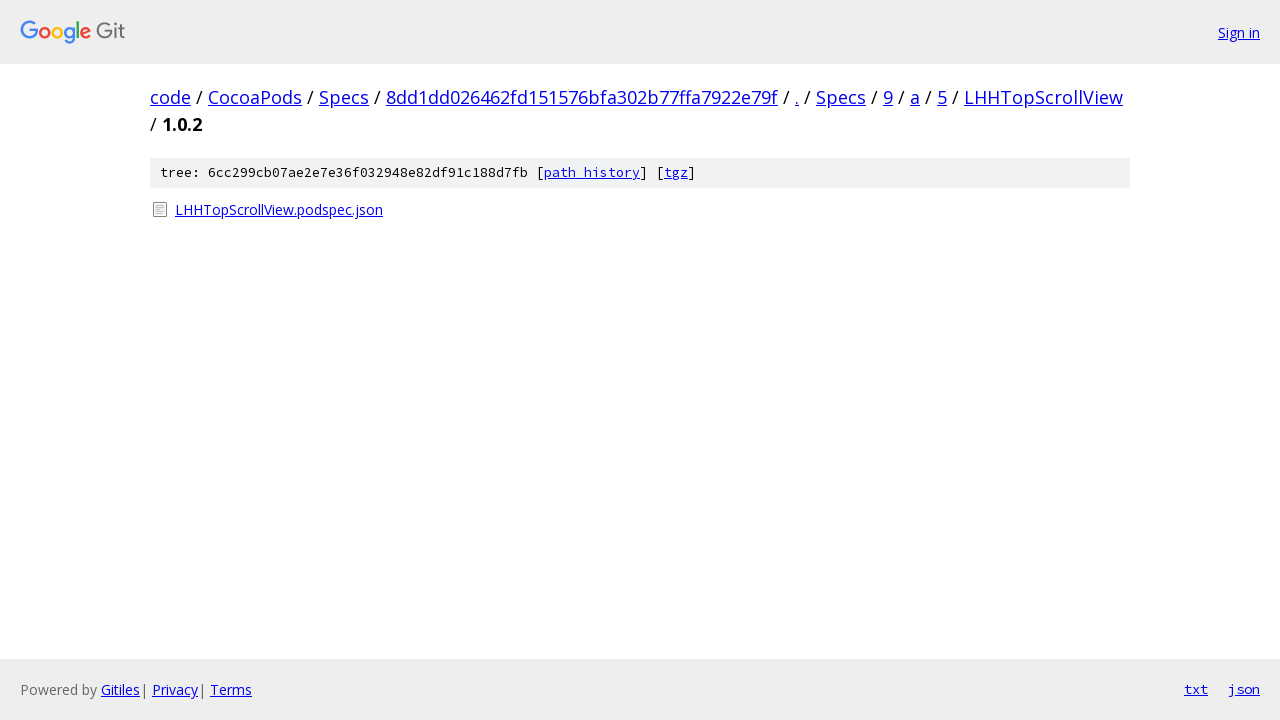

--- FILE ---
content_type: text/html; charset=utf-8
request_url: https://code.googlesource.com/CocoaPods/Specs/+/8dd1dd026462fd151576bfa302b77ffa7922e79f/Specs/9/a/5/LHHTopScrollView/1.0.2?autodive=0%2F%2F%2F/
body_size: 791
content:
<!DOCTYPE html><html lang="en"><head><meta charset="utf-8"><meta name="viewport" content="width=device-width, initial-scale=1"><title>Specs/9/a/5/LHHTopScrollView/1.0.2 - CocoaPods/Specs - Git at Google</title><link rel="stylesheet" type="text/css" href="/+static/base.css"><!-- default customHeadTagPart --></head><body class="Site"><header class="Site-header"><div class="Header"><a class="Header-image" href="/"><img src="//www.gstatic.com/images/branding/lockups/2x/lockup_git_color_108x24dp.png" width="108" height="24" alt="Google Git"></a><div class="Header-menu"> <a class="Header-menuItem" href="https://accounts.google.com/AccountChooser?faa=1&amp;continue=https://code.googlesource.com/login/CocoaPods/Specs/%2B/8dd1dd026462fd151576bfa302b77ffa7922e79f/Specs/9/a/5/LHHTopScrollView/1.0.2?autodive%3D0%252F%252F%252F%252F">Sign in</a> </div></div></header><div class="Site-content"><div class="Container "><div class="Breadcrumbs"><a class="Breadcrumbs-crumb" href="/?format=HTML">code</a> / <a class="Breadcrumbs-crumb" href="/CocoaPods/">CocoaPods</a> / <a class="Breadcrumbs-crumb" href="/CocoaPods/Specs/">Specs</a> / <a class="Breadcrumbs-crumb" href="/CocoaPods/Specs/+/8dd1dd026462fd151576bfa302b77ffa7922e79f">8dd1dd026462fd151576bfa302b77ffa7922e79f</a> / <a class="Breadcrumbs-crumb" href="/CocoaPods/Specs/+/8dd1dd026462fd151576bfa302b77ffa7922e79f/?autodive=0%2F%2F%2F%2F">.</a> / <a class="Breadcrumbs-crumb" href="/CocoaPods/Specs/+/8dd1dd026462fd151576bfa302b77ffa7922e79f/Specs?autodive=0%2F%2F%2F%2F">Specs</a> / <a class="Breadcrumbs-crumb" href="/CocoaPods/Specs/+/8dd1dd026462fd151576bfa302b77ffa7922e79f/Specs/9?autodive=0%2F%2F%2F%2F">9</a> / <a class="Breadcrumbs-crumb" href="/CocoaPods/Specs/+/8dd1dd026462fd151576bfa302b77ffa7922e79f/Specs/9/a?autodive=0%2F%2F%2F%2F">a</a> / <a class="Breadcrumbs-crumb" href="/CocoaPods/Specs/+/8dd1dd026462fd151576bfa302b77ffa7922e79f/Specs/9/a/5?autodive=0%2F%2F%2F%2F">5</a> / <a class="Breadcrumbs-crumb" href="/CocoaPods/Specs/+/8dd1dd026462fd151576bfa302b77ffa7922e79f/Specs/9/a/5/LHHTopScrollView?autodive=0%2F%2F%2F%2F">LHHTopScrollView</a> / <span class="Breadcrumbs-crumb">1.0.2</span></div><div class="TreeDetail"><div class="u-sha1 u-monospace TreeDetail-sha1">tree: 6cc299cb07ae2e7e36f032948e82df91c188d7fb [<a href="/CocoaPods/Specs/+log/8dd1dd026462fd151576bfa302b77ffa7922e79f/Specs/9/a/5/LHHTopScrollView/1.0.2">path history</a>] <span>[<a href="/CocoaPods/Specs/+archive/8dd1dd026462fd151576bfa302b77ffa7922e79f/Specs/9/a/5/LHHTopScrollView/1.0.2.tar.gz">tgz</a>]</span></div><ol class="FileList"><li class="FileList-item FileList-item--regularFile" title="Regular file - LHHTopScrollView.podspec.json"><a class="FileList-itemLink" href="/CocoaPods/Specs/+/8dd1dd026462fd151576bfa302b77ffa7922e79f/Specs/9/a/5/LHHTopScrollView/1.0.2/LHHTopScrollView.podspec.json?autodive=0%2F%2F%2F%2F">LHHTopScrollView.podspec.json</a></li></ol></div></div> <!-- Container --></div> <!-- Site-content --><footer class="Site-footer"><div class="Footer"><span class="Footer-poweredBy">Powered by <a href="https://gerrit.googlesource.com/gitiles/">Gitiles</a>| <a href="https://policies.google.com/privacy">Privacy</a>| <a href="https://policies.google.com/terms">Terms</a></span><span class="Footer-formats"><a class="u-monospace Footer-formatsItem" href="?format=TEXT">txt</a> <a class="u-monospace Footer-formatsItem" href="?format=JSON">json</a></span></div></footer></body></html>